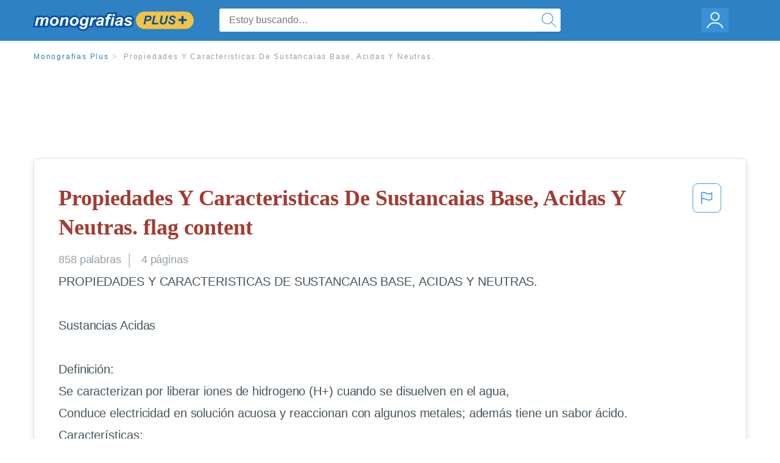

--- FILE ---
content_type: text/html; charset=UTF-8
request_url: https://www.monografias.com/docs/Propiedades-Y-Caracteristicas-De-Sustancaias-Base-Acidas-P3C5DAKR9LCP
body_size: 2399
content:
<!DOCTYPE html>
<html lang="en">
<head>
    <meta charset="utf-8">
    <meta name="viewport" content="width=device-width, initial-scale=1">
    <title></title>
    <style>
        body {
            font-family: "Arial";
        }
    </style>
    <script type="text/javascript">
    window.awsWafCookieDomainList = ['monografias.com','cram.com','studymode.com','buenastareas.com','trabalhosfeitos.com','etudier.com','studentbrands.com','ipl.org','123helpme.com','termpaperwarehouse.com'];
    window.gokuProps = {
"key":"AQIDAHjcYu/GjX+QlghicBgQ/7bFaQZ+m5FKCMDnO+vTbNg96AEO9gbUdnuqRleedIFveoKBAAAAfjB8BgkqhkiG9w0BBwagbzBtAgEAMGgGCSqGSIb3DQEHATAeBglghkgBZQMEAS4wEQQMXCicb+XDQ2DOsA5iAgEQgDtOOjvqzKqZUOOF66YElXu3pyocg5gVC0/BC8tD+g1jRYn/JwfrKMBS9Rb8m+RPFq76YP0B8+1diFDu+g==",
          "iv":"EkQVRAHbNQAAAEQa",
          "context":"27VtSddvggKf1mKhrh1VeNbSwPgZ2bDMz7YRCC9yNnz8HgIVXCYNGh7HI1rWMimxCg7d9fsxP/13MNxID8WMpSDavzSjOl784fpoMTUcsTsH6nqJgDp0a0b+9NW0u4CRzfFRnUtsWpVJpbFYmofCzYk1nlFupQk/NxbrW+iApVFNQoc/bnog8A/Q3A22XjBQpnfvgJE4DpJbNoQ7gIfAj7DYoSHY3bOdnU2n8JvVcMVq/7QKd0HnrijPCMoSBsR6HdlaZPBtUFBJAbkz1aqNNn1RGFORaBPzA35nilcnl0IUMU3VB/w8YoQE50sSkzcs9pj0HQK9hBFQ24pZaTh8flrTUY1d+jyU9xtUa8W9Ksp0NWb9C3/cSXoVR07VPLHzNwxr7BUrOv5dsbTzyJ5/S2YRSHIZ16K59gZbZCpxaf7jJ0z89rcis6U/3G1M5cN7e+WClMZ4g61J0ipuHz42x2lLb/X3Dk3JEKlfqGv8lC2rBPspE1glO0LWM9CrvDHSEmg32VyAnSh50Avd30Wi7LEon8vt6gPr+lEGwlVgJg/0vLRRiMbDx4hIkbFQ4m/YpQNQN+xdLu8+ukJr6aWDf43+vztBXrrKQiD8TIxU9Z81ehlYmNKR+SSt8CkG9r/mBXpTUFtyilaSVPb0golzdTXgxNkm/W2dYZQTQx2sGYHlcbhVz8aHQJ3RH2ie1fUdveWRwCiwVGd1b02p4BGa22fYWKfbL4Up30NoC6Py7u94HfPplurEwpaTrB+HeiSsKnHSIfsNUJGT/DNEqKS88tXUjQ=="
};
    </script>
    <script src="https://ab840a5abf4d.9b6e7044.us-east-2.token.awswaf.com/ab840a5abf4d/b0f70ab89207/06324290ec11/challenge.js"></script>
</head>
<body>
    <div id="challenge-container"></div>
    <script type="text/javascript">
        AwsWafIntegration.saveReferrer();
        AwsWafIntegration.checkForceRefresh().then((forceRefresh) => {
            if (forceRefresh) {
                AwsWafIntegration.forceRefreshToken().then(() => {
                    window.location.reload(true);
                });
            } else {
                AwsWafIntegration.getToken().then(() => {
                    window.location.reload(true);
                });
            }
        });
    </script>
    <noscript>
        <h1>JavaScript is disabled</h1>
        In order to continue, we need to verify that you're not a robot.
        This requires JavaScript. Enable JavaScript and then reload the page.
    </noscript>
</body>
</html>

--- FILE ---
content_type: text/html; charset=utf-8
request_url: https://www.monografias.com/docs/Propiedades-Y-Caracteristicas-De-Sustancaias-Base-Acidas-P3C5DAKR9LCP
body_size: 9827
content:
<!DOCTYPE html>
<html  lang="es">

<head>
    <!--onetrust-->
    <script type="text/javascript" src="https://cdn.cookielaw.org/consent/21908a05-6e83-4dbd-b8c6-bc84c4c5e5fd/OtAutoBlock.js" ></script>
    <!--end onetrust-->        <script data-ot-ignore type="text/javascript" src="https://ab840a5abf4d.edge.sdk.awswaf.com/ab840a5abf4d/b0f70ab89207/challenge.compact.js" defer></script>
    <meta charset="utf-8" />
    <meta http-equiv="x-ua-compatible" content="IE=edge">
    <meta http-equiv="x-ua-compatible" content="IE=11">
    <script data-ot-ignore type="text/javascript">
    /*load css if critical css*/!function(e){"use strict";var n=function(n,t,o){function i(e){return a.body?e():void setTimeout(function(){i(e)})}function r(){l.addEventListener&&l.removeEventListener("load",r),l.media=o||"all"}var d,a=e.document,l=a.createElement("link");if(t)d=t;else{var s=(a.body||a.getElementsByTagName("head")[0]).childNodes;d=s[s.length-1]}var f=a.styleSheets;l.rel="stylesheet",l.href=n,l.media="only x",i(function(){d.parentNode.insertBefore(l,t?d:d.nextSibling)});var u=function(e){for(var n=l.href,t=f.length;t--;)if(f[t].href===n)return e();setTimeout(function(){u(e)})};return l.addEventListener&&l.addEventListener("load",r),l.onloadcssdefined=u,u(r),l};"undefined"!=typeof exports?exports.loadCSS=n:e.loadCSS=n}("undefined"!=typeof global?global:this);
    </script>
    <!--global head tags-->
    <!--critical css-->	
    <style>.search-box__svg-middle{vertical-align:middle}.search-box__svg{max-height:1.5rem;max-width:1.5rem}.search-box__input,input{border:1px solid #e1e4e5}*,button{box-sizing:border-box}a,button{text-decoration:none}.cursor-pointer,button{cursor:pointer}.search-box__icon [class*=" icon-"]::before,.vert-align-middle{vertical-align:middle}html{-webkit-font-smoothing:antialiased;-webkit-text-size-adjust:none;text-size-adjust:none}body,div,form,h1,header,html,li,nav,section,ul{margin:0;padding:0}article,header,nav,section{display:block}.row{max-width:75rem;margin-left:auto;margin-right:auto}.row::after,.row::before{content:' ';display:table}.row::after{clear:both}.row .row{margin-left:-.625rem;margin-right:-.625rem}.columns{width:100%;float:left;padding-left:.625rem;padding-right:.625rem}.columns:last-child:not(:first-child){float:right}.row.row.columns{float:none}.small-2{width:16.6666666667%}.small-3{width:25%}.small-7{width:58.3333333333%}.small-12{width:100%}@media screen and (min-width:40em){.row .row{margin-left:-.9375rem;margin-right:-.9375rem}.columns{padding-left:.9375rem;padding-right:.9375rem}.medium-2{width:16.6666666667%}.medium-3{width:25%}.medium-7{width:58.3333333333%}}@media screen and (min-width:64em){.large-3{width:25%}.large-6{width:50%}}a{color:#2e81c3}.burger{margin-right:1rem;position:relative}input{color:#435059;font-size:1rem;padding:.8rem 1rem;transition:all .2s ease-in-out;-webkit-transition:all .2s ease-in-out;border-radius:.3em}input[type=text]{display:block;width:100%}.heading-l{line-height:1.35em;margin-bottom:.3125em;font-size:2.25rem;font-weight:300}.text-xl{line-height:1.6em;margin-bottom:.9375em;font-size:1.5rem}.weight-500{font-weight:500}.weight-600{font-weight:600}.serif{font-family:'Times New Roman',Georgia,serif;font-family:"Times New Roman",Georgia,Serif}.text-color-primary{color:#a33b31}[class*=" icon-"]::before{speak:none;line-height:1;-webkit-font-smoothing:antialiased;font-family:stm-global-icons!important;font-style:normal!important;font-weight:400!important;font-variant:normal!important;text-transform:none!important}.icon-ui-24-search::before{content:y}button{background-color:#2e81c3;border:1px solid #2e81c3;color:#fff;display:inline-block;line-height:2.2rem;margin:0 0 .9375rem;padding:0 1.125rem;text-align:center;white-space:nowrap;font-size:16px;border-radius:1.125rem}.icon--account{height:60px;width:55px;background-image:url(//assets.monografias.com/1.17/images/logos/monografias/user-icon-monografias.svg);background-position:center;background-repeat:no-repeat}.essay-details{display:block;margin-bottom:1rem}.essay-details__item{font-weight:400;color:#959fa6;font-size:.9em}.essay-details>:last-child::after{content:' ';margin:0}.nav-breadcrumbs{display:block;margin-bottom:1.3em}.no-margin--bottom,.paper-body>:last-child,.vert-center{margin-bottom:0}.nav-breadcrumbs__item{font-weight:500;color:#959fa6;font-size:.75rem;letter-spacing:.15em}.nav-breadcrumbs>:last-child::after{content:' ';margin:0}.paper-body{display:block;font-size:1.25em;line-height:1.8em;overflow-wrap:break-word;padding:2em;word-wrap:break-word;-webkit-border-radius:.25rem;-moz-border-radius:.25rem;-ms-border-radius:.25rem;border-radius:.25rem;-webkit-box-shadow:0 3px 13px -5px rgba(0,0,0,.3);-moz-box-shadow:0 3px 13px -5px rgba(0,0,0,.3);box-shadow:0 3px 13px -5px rgba(0,0,0,.3);border:1px solid #e1e4e5}@media screen and (max-width:39.9375em){.paper-body{font-size:1.1rem;line-height:1.6rem;padding:1em}}.paper-body__cta{bottom:2rem;height:5rem;padding:2rem;position:absolute;width:100%;z-index:1;background-color:#fff;left:0}.search-box,.search-box__input{display:inline-block;position:relative;width:100%}.paper-body__cta-no-bg{background-color:transparent}.search-box__input{font-size:1rem;height:3.75rem;z-index:1;border-radius:4px;margin:0;padding:1.25rem 3.75rem 1.25rem 1.875rem}.search-box__input--auto{box-shadow:none;background-color:#fff;border:1px solid #e1e4e5}.search-box__input--gray-bg{box-shadow:none;background-color:#fafafa;border:1px solid #e1e4e5}.search-box__input--splat-header{height:2.5rem;margin:0;padding:.25rem 2.5rem .25rem 1rem}@media screen and (max-width:39.9375em){.search-box__input--splat-header{border-radius:0;padding-right:.5rem}}.search-box__button{display:block;height:60px;position:absolute;width:60px;z-index:2;-webkit-border-radius:0 4px 4px 0;-moz-border-radius:0 4px 4px 0;-ms-border-radius:0 4px 4px 0;border-radius:0 4px 4px 0;margin:0;outline:0;padding:0;right:0;top:0}.search-box__button--splat-header{border-width:1px 1px 1px 0;height:2.5rem;width:2.5rem;background-color:#fafafa;border-bottom:1px solid #e1e4e5;border-left:0;border-right:1px solid #e1e4e5;border-top:1px solid #e1e4e5}@media screen and (max-width:39.9375em){.search-box__button--splat-header{display:none}.header-splat__logo-container{background-image:url(//assets.monografias.com/1.17/images/logos/monografias/logo-monografias-mobile.svg); background-size:auto}}.search-box__icon{font-size:22px;line-height:3.75rem;text-align:center;color:#2e81c3}.search-box__icon--splat-header{line-height:2.35rem}.header-splat{min-width:280px;background-color:#2e81c3;border-bottom:1px solid #2e81c3;padding:.8125rem 0}.header-splat__logo-container{display:block;height:100%;max-width:265px;background-image:url(//assets.monografias.com/1.17/images/logos/monografias/logo-monografias-mobile.svg);background-position:left center;background-repeat:no-repeat}.header-splat__logo-container--mgfs{position:relative;right:10px;top:2px}@media screen and (min-width:40em){.header-splat__logo-container{background-image:url(//assets.monografias.com/1.17/images/logos/monografias/logo-monografias-mobile.svg)}}@media screen and (min-width:64em){.header-splat__logo-container{background-size:auto;min-width:237px;background-image:url(//assets.monografias.com/1.17/images/logos/monografias/logo-monografias.svg)}}.header-splat__search-box{box-shadow:none}@media screen and (max-width:39.9375em){.header-splat__search-box{position:absolute;top:4.1rem;visibility:hidden;left:0}.header-splat__search-box--custom-nav{position:fixed;top:5.5rem}.no-border--small{border:0}}.header-splat__search-toggle-container{cursor:pointer;display:block;font-size:1.5rem;height:2.3rem;position:absolute;right:10.5rem;top:.3rem;visibility:visible;width:2.3rem}.header-splat__search-toggle-container--custom-nav{right:0;top:.8rem}.header-splat__icon-ui-24-search-toggle{font-size:1.75rem;color:#fff;line-height:.5}.top-nav{padding:1.25rem;position:fixed;text-align:left;width:100%;z-index:3;color:#737a80}.position-relative,.top-nav--slim,.vert-center{position:relative}.top-nav--slim{height:4.125rem;padding:.5rem}.unstyled{list-style:none}.full-height{height:100%}.vert-center{top:50%;margin-top:0;transform:translateY(-50%)}@media screen and (min-width:40em){.header-splat__search-toggle-container{visibility:hidden}.vert-center--medium{position:relative;top:50%;margin-bottom:0;margin-top:0;transform:translateY(-50%)}}.center{text-align:center}.align-right{text-align:right}.margin-0-5{margin-bottom:.5rem}.no-padding{padding:0}@media screen and (max-width:39.9375em){.no-box-shadow--small{box-shadow:none}.no-padding--small{padding:0}}.padding-top-1{padding-top:1rem}.brand-primary{color:#2e81c3}.display-block{display:block}.display-inline-block{display:inline-block}.capitalize{text-transform:capitalize}body{line-height:normal;color:#47545c;font:16px Helvetica,Arial,sans-serif;letter-spacing:-.1px}.heading-m{word-wrap:break-word}.card__content{word-wrap:break-word}.rhino-slot{margin-bottom:1rem}@media screen and (max-width:39.9375em){.section--footer{padding-bottom:60px!important}#essay_ad_top{height:50px;min-width:300px;max-width:320px;overflow:hidden;margin:auto auto 2rem}#essay_ad_related{height:250px;width:300px;margin:auto}}@media screen and (min-width:40em){.section--footer{padding-bottom:100px!important}#essay_ad_top{height:90px;min-width:728px;max-width:970px;overflow:hidden;margin:auto auto 2rem}#essay_ad_related{min-height:90px;max-height:250px;min-width:300px;max-width:970px;margin:auto}}.essay-heading-title{display:flex;justify-content: space-between;}.btn-content-flagging{color:#419ad9;cursor: pointer;}</style>
    		<!--async css-->
    		<script data-ot-ignore>loadCSS('//assets.monografias.com/1.17/css/monografias.1.17.173.min.css');</script>
    <!--route specific sync tags-->
            <script data-ot-ignore>
        window.dataLayer = window.dataLayer || [];
        var gtmEnv = 'true' ? 'production' : 'development';
        dataLayer.push({"environment": gtmEnv});
        dataLayer.push({"version":"3.0.66"});
    </script>
    
    <!-- Google Tag Manager -->
    <script data-ot-ignore type="text/javascript">(function(w,d,s,l,i){w[l]=w[l]||[];w[l].push(
    {'gtm.start': new Date().getTime(),event:'gtm.js'}
    );var f=d.getElementsByTagName(s)[0],
    j=d.createElement(s),dl=l!='dataLayer'?'&l='+l:'';j.setAttributeNode(d.createAttribute('data-ot-ignore'));j.setAttribute('class','optanon-category-C0001');j.async=true;j.src=
    '//www.googletagmanager.com/gtm.js?id='+i+dl;f.parentNode.insertBefore(j,f);
    })(window,document,'script','dataLayer','GTM-WWXZ229');</script>
    <!-- End Google Tag Manager -->
    <meta name="viewport" content="width=device-width, initial-scale=1.0" />

    <!--  -->
    <title>Propiedades Y Caracteristicas De Sustancaias Base,... | Monografías Plus</title>
    <!-- 
 -->

    <!--  -->
    <meta name="description" content="PROPIEDADES Y CARACTERISTICAS DE SUSTANCAIAS BASE, ACIDAS Y NEUTRAS. Sustancias Acidas Definición: Se caracterizan por liberar iones de hidrogeno (H+) cuando...">
    <!-- 
 -->

    <meta name="HandheldFriendly" content="True" />

    <link rel="canonical" href="https://www.monografias.com/docs/Propiedades-Y-Caracteristicas-De-Sustancaias-Base-Acidas-P3C5DAKR9LCP" />




    <script>
        try {
            window.localStorage.setItem('splat.languageCode', 'es');
        } catch (err) {
            console.log('could not save language code to LC');
        }
    </script>
</head>
<body>
    
    <!-- Google Tag Manager (noscript) -->
    <noscript><iframe src="https://www.googletagmanager.com/ns.html?id=GTM-WWXZ229" height="0" width="0" style="display:none;visibility:hidden"></iframe></noscript>
    <!-- End Google Tag Manager (noscript) -->
    
    <header class="header-splat no-padding">
        <nav class="row top-nav top-nav--slim">
            <div class="columns small-7 medium-3 large-3 full-height">
                <a href="https://www.monografias.com/plus" class="header-splat__logo-container header-splat__logo-container--mgfs"  ></a>
            </div>
            <div class="columns position-relative small-2 medium-7 large-6 full-height">
                <div class="search-box header-splat__search-box header-splat__search-box--custom-nav vert-center--medium " id="header-search-box">
                    <form class="toggle-trigger" action="https://www.monografias.com/search" method="GET">
                        <input name="query" type="text" class="search-box__input search-box__input search-box__input--auto search-box__input--splat-header"
                            placeholder="Estoy buscando…">
                        <input type="hidden" name="lang" value="es"/>
                        <button class="search-box__button search-box__button--splat-header" type="submit">
                            <div class="search-box__svg-cont">
                                <img class="search-box__svg search-box__svg-middle" src="//assets.monografias.com/1.17/images/icons/monografias/magnifying-glass.svg">
                            </div>
                        </button>
                    </form>
                </div>
                <div class="header-splat__search-toggle-container header-splat__search-toggle-container--custom-nav" data-bv-click="toggleClass('conditionally-visible'):'header-search-box';">
                    <div class="search-box__svg-cont">
                        <img class="search-box__svg search-box__svg-middle" src="//assets.monografias.com/1.17/images/icons/monografias/magnifying-glass-mobile.svg">
                    </div>
                </div>
            </div>
            <div class="columns small-3 medium-2 large-3 full-height align-right">
                <div class="burger full-height vert-align-middle display-inline-block cursor-pointer position-relative">
                    <a
                        href="https://www.monografias.com/dashboard?lang=es"
                        rel="nofollow"
                        class="vert-center icon--account display-block">
                    </a>
                </div>
            </div>
        </nav>
    </header>

    <div class="tpw-main-container">
        <script>
    //document-related vars
    window.monografias = window.monografias || {};
    window.monografias.document = window.monografias.document || {};
    window.monografias.document.page_count = 4;
    window.monografias.documentId = 'P3C5DAKR9LCP';
</script>
<section class="row small-12 columns">
    <nav class="nav-breadcrumbs padding-top-1 padding-bottom-1">
            <a href="/plus" class="nav-breadcrumbs__item capitalize brand-primary">Monografias Plus</a>
            <a class="nav-breadcrumbs__item">Propiedades Y Caracteristicas De Sustancaias Base, Acidas Y Neutras.</a>
    </nav>
</section>
<div class="rhino-slot center" id="essay_ad_top"></div>
<section class="row columns">
    <article class="">
        <div class="row">
            <div class="columns small-12 position-relative">
                <main>
                    <div class="position-relative paper-body text-xl display-block no-border--small no-box-shadow--small no-padding--small">
                        <div class="essay-heading-title">
                            <h1
                                class="heading-l serif weight-600 text-color-primary margin-0-5">
                                Propiedades Y Caracteristicas De Sustancaias Base, Acidas Y Neutras. flag content
                            </h1>
                                
                                <span class="btn-content-flagging" id="content-flagging-btn" role="button">
                                    <svg width="48" height="49" viewBox="0 0 48 49" fill="none" xmlns="http://www.w3.org/2000/svg">
                                        <rect x="1" y="0.5" width="46" height="47.0413" rx="7.5" stroke="currentcolor"/>
                                        <path d="M16.1668 34.0413H14.5V15.2062L14.9167 14.9561C17.667 13.206 20.2506 14.2061 22.7508 15.2062C25.5844 16.3729 28.168 17.373 31.5017 14.9561L32.8351 14.0394V26.1239L32.5018 26.3739C28.418 29.3742 25.0844 28.0408 22.0841 26.7906C19.9172 25.9572 18.0837 25.2071 16.1668 26.1239V34.0413ZM18.0837 24.0404C19.6672 24.0404 21.2507 24.6238 22.7508 25.2905C25.4177 26.3739 28.0013 27.374 31.1683 25.2905V17.2064C27.668 19.0399 24.751 17.8731 22.0841 16.7897C19.9172 15.9562 18.0837 15.2062 16.1668 16.1229V24.2904C16.8336 24.1237 17.417 24.0404 18.0837 24.0404Z" fill="currentcolor"/>
                                    </svg>
                                </span>
                                <script type="text/javascript" defer src="/s/js/contentFlagging.min.js?v=3.0.66"></script>
                                <div class="content-flagging-modal sb-modal" id="content-flagging-reason-modal" style="display:none">
                                    <div class="sb-modal-dialog small-11 large-4">
                                        <div class="sb-modal-content">
                                            <div class="sb-modal-header">
                                                <div class="row small-12">
                                                    <h2 class="columns small-10 sb-modal-title">Denunciar este documento</h2>
                                                    <div class="columns small-2">
                                                        <span class="sb-close">&times;</span>
                                                    </div>            
                                                </div>         
                                            </div>
                                            <div class="sb-modal-body">
                                                <h3 class="heading-s">Seleccione un motivo</h3>
                                                <div class="content-flagging-reasons">
                                                    <div class="content-flagging-reason">
                                                        <input type="radio" name="reportreason" value="copyright-other-ip-infringement" id="copyright"/>
                                                        <label for="copyright">
                                                            <div>Derechos de autor u otras infracciones de propiedad intelectual</div>
                                                            <div class="sub-label">Por ejemplo: uso no autorizado de contenido protegido por derechos de autor</div>
                                                        </label>
                                                    </div>
                                
                                                    <div class="content-flagging-reason">
                                                        <input type="radio" name="reportreason" value="privacy-violations" id="privacyViolations"/>
                                                        <label for="privacyViolations">
                                                            <div>Violación de la privacidad</div>
                                                            <div class="sub-label">Por ejemplo: la divulgación no autorizada de información personal</div>
                                                        </label>
                                                    </div>
                                
                                
                                                    <div class="content-flagging-reason">
                                                        <input type="radio" name="reportreason" value="" id="inappropriateContent"/>
                                                        <label for="inappropriateContent">
                                                            <div>Contenido inapropiado</div>
                                                            <div class="sub-label">Por ejemplo: contenido relacionado con terrorismo, protección de menores, etc.</div>
                                                        </label>
                                                    </div>
                                                </div>
                                                
                                                <div class="content-flagging-cta">
                                                <button class="cancel-cta" >Cancelar</button>
                                                <button
                                                    class="next-cta button--disabled"
                                                    disabled
                                                >Siguiente</button>
                                                </div>
                                            </div>
                                        </div>
                                    </div>
                                </div>
                                <div class="content-flagging-modal sb-modal" id="content-flagging-confirmation-modal" style="display:none">
                                    <div class="sb-modal-dialog small-11 large-4">
                                        <div class="sb-modal-content">
                                            <div class="sb-modal-header">
                                                <div class="row small-12">
                                                    <h2 class="columns small-10 sb-modal-title">Será redirigido</h2>
                                                    <div class="columns small-2">
                                                        <span class="sb-close">&times;</span>
                                                    </div>            
                                                </div>         
                                            </div>
                                            <div class="sb-modal-body">
                                                <div class="content-flagging-confirmation-txt">
                                                    Al hacer clic en &quot;continuar&quot;, será llevado a nuestro formulario para informar un incidente y enviar una solicitud de eliminación de contenido.
                                                </div>
                                                <div class="content-flagging-cta">
                                                <button class="cancel-cta">Cancelar</button>
                                                <button class="next-cta">Continuar</button>
                                                </div>
                                            </div>
                                        </div>
                                    </div>
                                </div>                        </div>
                        <div class="essay-details no-margin--bottom">
                                <span class="essay-details__item">858 <span>palabras</span></span>
                                <span class="essay-details__item">4 páginas</span>
                        </div>
                        <div class="paper-body__gradient paper-body__gradient--bottom paper-body__gradient--bottom-abs"></div>
                        <div class="center paper-body__cta paper-body__cta-no-bg">
                            <a
                                class="button button--large-height button--squarish"
                                href="/document/P3C5DAKR9LCP?lang=es"
                                rel="nofollow">
                                    Ver más
                                </a>
                        </div>
                                        <span class="document__preview">PROPIEDADES Y CARACTERISTICAS DE SUSTANCAIAS BASE, ACIDAS Y NEUTRAS.<br />
<br />
Sustancias Acidas<br />
<br />
Definición: <br />
Se caracterizan por liberar iones de hidrogeno (H+) cuando se disuelven en el agua,<br />
Conduce electricidad en solución acuosa y reaccionan con algunos metales; además tiene un sabor ácido.<br />
Características:<br />
Se considera a una sustancia acida cuando su rango de acides esta debajo de 7 en la escala de pH, estas pueden llegar a cortar tejidos como la piel.<br />
<br />
Características * Tienen sabor ácido o agrio * Son corrosivos, actúan sobre metales generando sales * Reaccionan con las bases neutralizándose * Cambian a rojo el papel tornasol azul * No reaccionan con la fenoftaleína * Torna incoloro el azul de bromotinol</span>
                                        <a
                                            href="/document/P3C5DAKR9LCP?lang=es"
                                            class="document__middle cursor-pointer"
                                            rel="nofollow"
                                            style="color: #3174a3;"><i>&hellip;ver más&hellip;</i></a>
                                        <br/>
                                        <br/>
                                        <span class="document__preview">* Nitrito de Sodio: a diferencia del Nitrato, si el nitrito tomara un protón, formaría ácido nitroso, que aunque es inestable, no se ionizaría tan fuertemente como el nítrico. Nitrito de Sodio: Base. * Nitrato de Amonio: El nitrato, ya se vio, no tiene carácter ácido-base, pero el ión amonio puede desprender un protón y volverse amoníaco. Entonces será un ácido. * Jabón * Saliva<br />
<br />
Otras</span>
                                        <br/>
                    </div>
                </main>
            </div>
        </div>
    </article>
</section>
<section class="row ">
    <div class="columns position-relative
        large-12">
        <div class="">
            <div id="essay_ad_related"></div>
            <h2
                class="heading-m heading-s padding-top-1 margin-2 weight-400 light-gray center uppercase">
                    Documentos relacionados
            </h2>
        </div>
        <section class="">
            <ul class="unstyled">
                <li>
                    <div class="card card--box-shadow no-border--small no-box-shadow--small no-padding--small">
                        <a class="card__title " href="/docs/Propiedades-Y-Caracteristicas-De-Sustancaias-Base-Acidas-F3PTCUPCDUNY">
                            <h6
                                class=" text-color-secondary serif heading-m">Propiedades Y Caracteristicas De Sustancaias Base, Acidas Y Neutras.
                            </h6>
                        </a>
                        <span class="card__caption card__caption weight-300 mid-gray text-s">843 palabras | 4 páginas</span>
                        <div class="card__content-footer-container ">
                            <p class="card__content text-s ">PROPIEDADES Y CARACTERISTICAS DE SUSTANCAIAS BASE, ACIDAS Y NEUTRAS.

Sustancias Acidas

Definición: 
Se caracterizan por liberar iones de hidrogeno (H+) cuando se disuelven en el agua,
Conduce electricidad en solución acuosa y reaccionan con algunos metales; además tiene un sabor ácido.
Características:
Se considera a una sustancia acida cuando su rango de acides esta debajo de 7 en la escala de pH, estas pueden llegar a cortar tejidos como la piel.

Características
   * Tienen sabor&hellip;.</p>
                            <div class="row card__footer-links ">
                                <div class="columns">
                                    <a class="card__footer  text-xs" href="/docs/Propiedades-Y-Caracteristicas-De-Sustancaias-Base-Acidas-F3PTCUPCDUNY">
                                    <span class="text-color-secondary weight-500">
                                        ver más
                                    </span>
                                    </a>
                                </div>
                            </div>
                        </div>
                    </div>
                </li>
            </ul>
        </section>
    </div>
</section>
<section class="row ">
    <div class="columns position-relative
        large-12">
        <section class="section ">
            <div class="container">
                <div class="row">
                    <div class="columns ">
                        <div class="section-heading ">
                            <h2
                                class="align-left margin-2 heading-m" >
                                    Ensayos populares
                            </h2>
                        </div>
                    </div>
                </div>
                <div class="row" id="popular-tags-visible">
                    <div class="small-12 columns tag-block columns-small-1 columns-medium-2 columns-large-2">
                        <ul>
                            <li class="margin-1">
                                <a 
                                    href="/docs/El-Caballero-De-La-Armadura-Oxidada-P3ZXDAKR9LJP" 
                                    title="El Caballero De La Armadura Oxidada"
                                    class="mid-gray brand-primary--hover">El Caballero De La Armadura Oxidada</a>
                            </li>
                            <li class="margin-1">
                                <a 
                                    href="/docs/Organizaciones-Internacionales-De-Financiamiento-Y-De-Fomento-FKA58AKRLLCF" 
                                    title="Organizaciones Internacionales De Financiamiento Y De Fomento Al Comercio."
                                    class="mid-gray brand-primary--hover">Organizaciones Internacionales De Financiamiento Y De Fomento Al Comercio.</a>
                            </li>
                            <li class="margin-1">
                                <a 
                                    href="/docs/Informe-Voleibol-FKX5DSK6L9JF" 
                                    title="Informe Voleibol"
                                    class="mid-gray brand-primary--hover">Informe Voleibol</a>
                            </li>
                            <li class="margin-1">
                                <a 
                                    href="/docs/Formulas-De-Transistores-PKQ5DA36L9CP" 
                                    title="Formulas De Transistores"
                                    class="mid-gray brand-primary--hover">Formulas De Transistores</a>
                            </li>
                            <li class="margin-1">
                                <a 
                                    href="/docs/Eran-Personas-Sin-Ocupacion-Que-Vagaban-Por-PKPX8AKRLLJP" 
                                    title="Eran Personas Sin Ocupacion Que Vagaban Por Las Calles"
                                    class="mid-gray brand-primary--hover">Eran Personas Sin Ocupacion Que Vagaban Por Las Calles</a>
                            </li>
                            <li class="margin-1">
                                <a 
                                    href="/docs/Do%C3%B1a-Barbara-FK65DS3RLLJF" 
                                    title="Doña Barbara"
                                    class="mid-gray brand-primary--hover">Doña Barbara</a>
                            </li>
                        </ul>
                    </div>
                </div>
            </div>
        </section>
    </div>
</section>
<a href="/content/access" rel="nofollow"></a>
<script type="application/ld+json">
{
  "@context": "https://schema.org",
  "@type": "BreadcrumbList",
  "itemListElement": [{
    "@type": "ListItem",
    "position": 1,
    "item": {
      "@id": "https://www.monografias.com/",
      "name": "Home Page"
    }
  },{
    "@type": "ListItem",
    "position": 2,
    "item": {
      "@id": "https://www.monografias.com/",
      "name": "Free Essays"
    }
  },{
    "@type": "ListItem",
    "position": 3,
    "item": {
      "@id": "https://www.monografias.com/docs/Propiedades-Y-Caracteristicas-De-Sustancaias-Base-Acidas-P3C5DAKR9LCP",
      "name": "Propiedades Y Caracteristicas De Sustancaias Base, Acidas Y Neutras."
    }
  }]
}
</script>
<script>
        
     window.splatconfig = {"PUBLIC_DOCUMENT_ID_PROP":"document_id","PUBLIC_HOME_URL":"https://www.monografias.com/plus","PUBLIC_GOOGLE_RECAPTCHA_SITE_KEY":"6LehWiUUAAAAAGikQR2wSJHSZLrMzzr_2gChUahN","PUBLIC_ROUTE_SPA_HANDLER_COPYRIGHT":"react","PUBLIC_FACEBOOK_APP_VERSION":"v12.0","PUBLIC_ROUTE_SPA_HANDLER_PRIVACY":"react","PUBLIC_SECURE_BASE_URL":"https://www.monografias.com","PUBLIC_EXTERNAL_API_URL":"https://api.monografias.com","PUBLIC_SUPPORT_EMAIL":"support@monografias.com","PUBLIC_ROUTE_SPA_HANDLER_PAYMENT":"react","PUBLIC_CHECKOUT_WORLDPAY_TIMEOUT":"29","PUBLIC_ENABLE_TCF_API_2_2":true,"PUBLIC_DISCLAIMER_CONTACT_US":"https://monografias.zendesk.com/hc/es/requests/new","PUBLIC_IS_OFFICIAL_PRODUCTION":true,"PUBLIC_ERRORS_SENTRY_SRC":"//3862798366c94e19b7ce9671fab51d59@sentry.io/294856","PUBLIC_SEARCH_LIMIT":"50","PUBLIC_ROUTE_SPA_HANDLER_SIGNUP":"react","PUBLIC_SPLAT_API_VERSION":"2","PUBLIC_ROUTE_SPA_HANDLER_AUTHEMAIL":"react","PUBLIC_LANGUAGE_CODE":"es","PUBLIC_HOSTED_PAYMENT_POLL_INTERVAL":"5000","PUBLIC_ROUTE_SPA_HANDLER_TERMS":"react","PUBLIC_SIGNIN_BUTTON_WIDTH":"219px","PUBLIC_ROUTE_SPA_HANDLER_TERMSWRITING":"react","PUBLIC_ROUTE_SPA_HANDLER_SIGNOUT":"react","PUBLIC_SEARCH_ALLOW_LANGUAGE_QUERY":false,"PUBLIC_NG1_TEMPLATE_URL":"https://s3.amazonaws.com/splat-ng1-templates/","PUBLIC_GOOGLE_APP_ID":"993102487312-fnvr1d1mr5sk7eus9b0l9bnicabls51h.apps.googleusercontent.com","PUBLIC_USE_COOKIEBOT":true,"PUBLIC_GTM_CONTAINER_ID":"GTM-WWXZ229","PUBLIC_EXTERNAL_ASSETS_URL":"//assets.monografias.com/1.17/","PUBLIC_SITE_NAME":"Monografías Plus","PUBLIC_ALLOWED_LANGUAGES":"es,pt","PUBLIC_NON_SECURE_BASE_URL":"https://www.monografias.com","PUBLIC_PAYMENT_PAGE_DISCLAIMER_V1":true,"PUBLIC_HOME_URL_NO_TRAILING_SLASH":true,"PUBLIC_BECKETT_CSS_FONTS_URL":"//assets.monografias.com/1.17/css/monografias.fonts.1.17.202.min.css","PUBLIC_USE_GOOGLE_CONSENT_COOKIEBOT":false,"PUBLIC_BECKETT_CSS_ASYNC":true,"PUBLIC_CHECKOUT_WORLDPAY":true,"PUBLIC_GOOGLE_SIGNIN_WIDTH":"218","PUBLIC_FACEBOOK_APP_ID":"168580619833974","PUBLIC_RECURLY_PUB_KEY":"ewr1-mpyQRzZIOaBXI5rkNkbF1G","PUBLIC_SEARCH_ITEM_LABEL":"Resultados","PUBLIC_HOSTED_PAYMENT_POLL_ATTEMPTS":"24","PUBLIC_HOME_URL_PT":"https://www.monografias.com/pt/plus","PUBLIC_CHECKOUT_WORLDPAY_PAYPAL":true,"PUBLIC_EXTERNAL_PRIVACY_TEMPLATE_URL_ES":"https://assets.coursehero.com/privacy-policies/privacy_policy_ES-LA.html","PUBLIC_ONETRUST_KEY":"21908a05-6e83-4dbd-b8c6-bc84c4c5e5fd","PUBLIC_ROUTE_SPA_HANDLER_PAYMENTPROCESSING":"react","PUBLIC_SIGNUP_BUTTON_WIDTH":"232px","PUBLIC_SITE_ID":"25","PUBLIC_DOCUMENT_COUNT_ESTIMATE":"500,000","PUBLIC_CONTENT_FLAGGING_SERVICE":"monografias","PUBLIC_SUPPORT_EMAIL_PT":"suporte@monografias.com","PUBLIC_CONTENT_FLAGGING_ENABLED":true,"PUBLIC_HTTPS_ONLY":true,"PUBLIC_CONTENT_FLAGGING_ENDPOINT":"https://www.learneo.com/legal/illegal-content-notice","PUBLIC_DISABLE_SETTINGS_SOCIAL_ACCOUNTS":true,"PUBLIC_DOMAIN_NAME":"monografias.com","PUBLIC_ROUTE_SPA_HANDLER_SIGNIN":"react","PUBLIC_SEARCH_TEMPLATE":"/search?query=%s","PUBLIC_COOKIE_SIGNED_IN_USERS":true,"PUBLIC_GOOGLE_SIGNUP_WIDTH":"231","PUBLIC_GA_USER_INFO":true,"PUBLIC_EXTERNAL_PRIVACY_TEMPLATE_URL_PT":"https://assets.coursehero.com/privacy-policies/privacy_policy_PT-BR.html","PUBLIC_BECKETT_CSS_URL":"//assets.monografias.com/1.17/css/monografias.1.17.173.min.css","PUBLIC_ROUTE_SPA_HANDLER_PLANS":false,"PUBLIC_VERSION":"5.5.77"};
     
</script>   
    </div>
    
    <footer class="section section--footer ">
        <div class="row">
            <div class="columns small-12 medium-8 align-left">
                <div class="vertical-nav-list ">
                    <h6
                        class="vertical-nav-list__heading serif">
                        Monografías Plus
                    </h6>
                    <ul class="vertical-nav-list__container">
                        <li class="vertical-nav-list__item ">
                            <a
                                class="vertical-nav-list__item__anchor "
                                href="https://www.monografias.com/about-us/contact?lang=es">
                                    Contacto
                            </a>
                        </li>
                        <li class="vertical-nav-list__item ">
                            <a
                                class="vertical-nav-list__item__anchor "
                                href="https://www.monografias.com/about-us/terms?lang=es">
                                Servicio Términos
                            </a>
                        </li>
                        <li class="vertical-nav-list__item ">
                            <a
                                class="vertical-nav-list__item__anchor "
                                href="https://www.monografias.com/about-us/privacy?lang=es">
                                    Política de Privacidad
                            </a>
                        </li>
    
    
                        <li class="vertical-nav-list__item ">
                            <a
                                class="vertical-nav-list__item__anchor "
                                href="https://www.learneo.com/legal/copyright-policy?lang=es">
                                    Política de Derechos de Autor
                            </a>
                        </li>
                        <li class="vertical-nav-list__item ">
                            <a
                                class="vertical-nav-list__item__anchor "
                                href="https://www.learneo.com/legal/community-guidelines">
                                    Normas de la Comunidad
                            </a>
                        </li>
                        <li class="vertical-nav-list__item ">
                            <a
                                class="vertical-nav-list__item__anchor "
                                href="https://www.learneo.com/legal/honor-code">
                                    Nuestro Código de Honor
                            </a>
                        </li>
                        <li class="vertical-nav-list__item ">
                            <a rel="nofollow"
                                id="ot-sdk-btn"
                                class="vertical-nav-list__item__anchor ot-sdk-show-settings">
                                    No vender mi información personal
                            </a>
                        </li>
    
                    </ul>
                </div>
            </div>
            <div class="columns small-12 medium-4 align-left">
                <div class="copyright-block">
                    <p class="copyright-block__logo no-margin">
                        <a
                            href="https://www.monografias.com/"
                            target="_new"
                            class="no-margin cursor-pointer heading-s white text-m weight-700">
                                Ir a Monografias.com &#8594;
                        </a>
                    </p>
                    <small class="copyright-block__copyright text-s no-padding">
                    &copy; Monografias.com SA
                    </small>
                </div>
            </div>
        </div>
        <!-- OneTrust Cookies Consent Notice start for monografias.com -->
        <!-- <script src="https://cdn.cookielaw.org/scripttemplates/otSDKStub.js" data-document-language="true"  type="text/javascript" charset="UTF-8" data-domain-script="21908a05-6e83-4dbd-b8c6-bc84c4c5e5fd" async></script>
        <script type="text/javascript">
            function OptanonWrapper() { }
        </script> -->
    <!-- OneTrust Cookies Consent Notice end for monografias.com -->
    </footer>    
        <script type="text/javascript" async src="//assets.monografias.com/1.17/js/scripts.1.17.119.min.js"></script>
</body>
<!-- hello world -->
</html>
